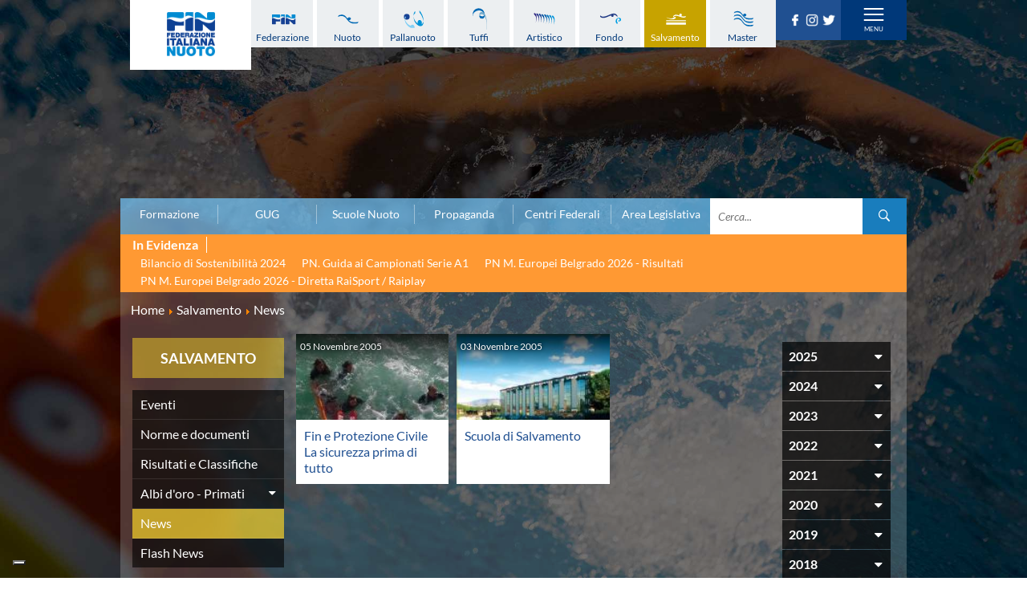

--- FILE ---
content_type: text/html; charset=utf-8
request_url: https://www.federnuoto.it/home/salvamento/news-salvamento.html?year=2005&month=11
body_size: 12923
content:


<!DOCTYPE html>
<html>

<head><script type="text/javascript">
var _iub = _iub || [];
_iub.csConfiguration = {"askConsentAtCookiePolicyUpdate":true,"cookiePolicyInOtherWindow":true,"floatingPreferencesButtonDisplay":"bottom-left","logLevel":"error","perPurposeConsent":true,"reloadOnConsent":true,"siteId":3388005,"cookiePolicyId":50053366,"lang":"it","cookiePolicyUrl":"https://www.federnuoto.it/home/cookie-policy.html","banner":{"acceptButtonCaptionColor":"#FFFFFF","acceptButtonColor":"#0073CE","acceptButtonDisplay":true,"backgroundColor":"#FFFFFF","closeButtonRejects":true,"customizeButtonCaptionColor":"#4D4D4D","customizeButtonColor":"#DADADA","customizeButtonDisplay":true,"explicitWithdrawal":true,"listPurposes":true,"position":"float-top-center","prependOnBody":true,"rejectButtonDisplay":true,"showPurposesToggles":true,"showTitle":false,"textColor":"#000000"}};
</script>
<script type="text/javascript" src="https://cs.iubenda.com/autoblocking/3388005.js" charset="UTF-8"></script>
<script type="text/javascript" src="//cdn.iubenda.com/cs/iubenda_cs.js" charset="UTF-8" async></script>

    <base href="https://www.federnuoto.it/home/salvamento/news-salvamento.html" />
	<meta http-equiv="content-type" content="text/html; charset=utf-8" />
	<meta name="keywords" content="Federazione Italiana Nuoto, FIN, news, salvamento" />
	<meta name="description" content="News della categoria salvamento della Federazione Italiana Nuoto" />
	<title>Federazione Italiana Nuoto - News salvamento</title>
	<link href="/home/salvamento/news-salvamento.feed?year=2005&amp;month=11&amp;type=rss" rel="alternate" type="application/rss+xml" title="RSS 2.0" />
	<link href="/home/salvamento/news-salvamento.feed?year=2005&amp;month=11&amp;type=atom" rel="alternate" type="application/atom+xml" title="Atom 1.0" />
	<link href="/templates/ifrit/favicon.ico" rel="shortcut icon" type="image/vnd.microsoft.icon" />

    <meta id="viewport" name="viewport" content="width=device-width, initial-scale=1, maximum-scale=1" />
    <link rel="shortcut icon" type="image/x-icon" href="/templates/ifrit/favicon.ico" />
    <!-- iPhone standard bookmark icon (57x57px) home screen -->
    <link rel="apple-touch-icon" href="/templates/ifrit/icon.png" />
    <!-- iPhone Retina display icon (114x114px) home screen -->
    <link rel="apple-touch-icon" href="/templates/ifrit/icon@2x.png" sizes="114x114" />
    <!-- Google Fonts -->
            <link href='https://www.federnuoto.it/templates/ifrit/fonts/fonts.css' rel='stylesheet' type='text/css'>
        <!-- template css -->
    <link rel="stylesheet" href="/templates/ifrit/stylesheets/app.css" type="text/css" />

    <!-- template js -->
    <!--[if lte IE 9]>
        <script type="text/javascript" src="/templates/ifrit/js/vendor/html5shiv.js"></script>
        <script type="text/javascript" src="/templates/ifrit/js/vendor/nwmatcher.js"></script>    
        <script type="text/javascript" src="/templates/ifrit/js/vendor/selectivizr.js"></script>
        <![endif]-->

            <script data-cookieconsent="ignore" type="text/javascript" src="/templates/ifrit/js/app.js"></script>
    
            <script type="text/javascript" src="/templates/ifrit/js/vendor/jquery-ui.js"></script>
    
            <script type="text/javascript" src="/templates/ifrit/svi/jquery.inputmask.bundle.js"></script>
        <script type="text/javascript" src="/templates/ifrit/svi/svi.js"></script>
        <script type="text/javascript" src="/templates/ifrit/svi/settebello.js"></script>
    
            <script type="text/javascript" src="/templates/ifrit/svi/impianti.js"></script>
    

            <!-- Google Maps API -->
        <script src="https://maps.googleapis.com/maps/api/js?key=AIzaSyAV_5FyDdfaM3E3YMD0_AGkzgIU0NNjI7A&libraries=places,marker&callback=initMap"></script>
    
    
    
    
    <!-- Test per Menu -->
    <script type="text/javascript" src="/templates/ifrit/svi/override.js"></script>
<!-- Matomo -->
<script>
  var _paq = window._paq = window._paq || [];
  /* tracker methods like "setCustomDimension" should be called before "trackPageView" */
  _paq.push(['trackPageView']);
  _paq.push(['enableLinkTracking']);
  (function() {
    var u="https://matomoweb.coninet.it/";
    _paq.push(['setTrackerUrl', u+'matomo.php']);
    _paq.push(['setSiteId', '100']);
    var d=document, g=d.createElement('script'), s=d.getElementsByTagName('script')[0];
    g.async=true; g.src=u+'matomo.js'; s.parentNode.insertBefore(g,s);
  })();
</script>
<!-- End Matomo Code --></head>


<body fixed-mode="0" class=" it-it  home salvamento news-                                 no-preload random_1">
    
    <!-- Div for "Force Desktop" -->
    <div id="viewportButton" class="viewportButton" style="display:none;">
        <input type="button" id="btnViewport" name="btnViewport" value="-" />
    </div>
    <!-- Site Wrapper -->
    <div id="site-wrapper">
        

        

        

                    <!-- Toolbar -->
                        <div id="toolbar-wrapper" >
                <section id="toolbar" data-bbq-width="wrapped">
                                                                                <div class="module-menudisci">
            
                                            
<div data-com="mixedmenu" data-mixedmenu-smartphone="hidden" data-mixedmenu-leaveopen="0" data-mixedmenu-firstlevel="0" data-mixedmenu-tablet="dropDownClickFlat" data-mixedmenu-desktop="dropDownClickFlat" data-mixedmenu-id="menu-181" >

    <ul class="mixedmenu" data-mixedmenu="root"
            >
    <li class="item-908"><a class="federazione" href="/home/federazione.html" >Federazione</a></li><li class="item-909"><a class="nuoto" href="/home/nuoto.html" >Nuoto</a></li><li class="item-910"><a class="pallanuoto" href="/home/pallanuoto.html" >Pallanuoto</a></li><li class="item-911"><a class="tuffi" href="/home/tuffi.html" >Tuffi</a></li><li class="item-912"><a class="sincro" href="/home/sincro.html" >Artistico</a></li><li class="item-913"><a class="fondo" href="/home/fondo.html" >Fondo</a></li><li class="item-914 alias-parent-active"><a class="salvamento" href="/home/salvamento.html" >Salvamento</a></li><li class="item-915"><a class="master" href="/home/master.html" >Master</a></li>    </ul>

    </div>
            
                        
		</div>
	
                                                            <div class="module-panino_disci">
            
                                            
<div id="menu-181" class="hamburger" data-com="hamburger" data-hamburger="smartphone" data-hamburger-type="text">
            <span>Discipline</span>
     
    
        
</div>            
                        
		</div>
	
                                                            <div class="module-logo">
            
                                            <div data-com="immagine" 
    data-com-animations-enable="0" 
    data-com-animations-top-percent="10" 
    data-com-animations-repeate="0">
                    <a href="/"  title="FIN">
                            <picture>
                <source media="(min-width: 1200px)" srcset="/images/logo_fin_verticale.png">
                <source media="(min-width: 640px)" srcset="/images/logo_fin_verticale.png">
                <source media="(min-width: 0px)" srcset="/images/logo_fin_verticale.png">
                <img src="/images/logo_fin_verticale.png" alt="FIN">
            </picture>
                        </a>
    </div>            
                        
		</div>
	
                                                            <div class="module-carica_soc">
            
                                            

<div class="custom-carica_soc"  >
	<p>		<div class="moduletable-social">
						
<div data-com="social">
    <a class="facebook" target="_blank" href="https://it-it.facebook.com/Federnuoto" title="facebook"><img src="/images/facebook.png" alt="facebook" /></a><a class="instagram" target="_blank" href="https://www.instagram.com/federnuoto/" title="instagram"><img src="/images/instagram.png" alt="instagram" /></a><a class="twitter" target="_blank" href="https://twitter.com/finofficial_" title="twitter"><img src="/images/twitter.png" alt="twitter" /></a></div>		</div>
	</p></div>
            
                        
		</div>
	
                                                            <div class="module-panino_mob_light">
            
                                            
<div id="menu-187" class="hamburger" data-com="hamburger" data-hamburger="desktop" data-hamburger-type="icon-x">
     
    
            <span class="line1"></span>
        <span class="line2"></span>
        <span class="line3"></span>
        
</div>            
                        
		</div>
	
                                                            </section>
            </div>
        

                    <!-- NO: -->
                            <!-- Header -->
                                <div id="header-wrapper">
                    <header id="header" data-bbq-width="wrapped">
                                                                                            <div class="module-menu_mob_light">
            
                                            
<div data-com="mixedmenu" data-mixedmenu-smartphone="lightboxAccordion" data-mixedmenu-leaveopen="0" data-mixedmenu-firstlevel="1" data-mixedmenu-tablet="lightboxD" data-mixedmenu-desktop="lightboxD" data-mixedmenu-id="menu-187" >

    <ul class="mixedmenu" data-mixedmenu="root"
            >
    <li class="item-483 deeper parent"><span class="separator_link"><a class="federazione" href="/home/federazione.html" >Federazione</a></span><ul class="nav-child unstyled small"><li class="item-2012"><a href="/home/federazione/xliii-assemblea-ordinaria-elettiva.html" >XLIII Assemblea Ordinaria Elettiva</a></li><li class="item-2124 deeper parent"><span class="separator_link"><a href="/home/federazione/singapore-2025.html" >Singapore 2025</a></span><ul class="nav-child unstyled small"><li class="item-2125"><a href="/home/federazione/singapore-2025/singapore-2025-la-squadra-italiana.html" >La squadra italiana</a></li><li class="item-2126"><a href="/home/federazione/singapore-2025/singapore-2025-azzurri-in-gara.html" >Azzurri in gara</a></li><li class="item-2127"><a href="/home/federazione/singapore-2025/singapore-2025-startlists-e-risultati.html" >Startlists e Risultati</a></li><li class="item-2128"><a href="/home/federazione/singapore-2025/singapore-2025-medagliere.html" >Medagliere</a></li><li class="item-2129"><a href="/home/federazione/singapore-2025/singapore-2025-medagliere-nuoto-per-gara.html" >Medaglie del nuoto per gara</a></li></ul></li><li class="item-616 divider deeper parent"><span class="separator">
	La Federazione</span>
<ul class="nav-child unstyled small"><li class="item-552"><a href="/home/federazione/la-federazione/chi-siamo.html" >Chi Siamo</a></li><li class="item-553 divider parent"><span class="separator">
	La Storia</span>
</li><li class="item-563 parent"><a href="/home/federazione/la-federazione/struttura.html" >Struttura</a></li></ul></li><li class="item-609"><a href="/home/federazione/norme-e-documenti-federazione.html" >Norme e documenti</a></li><li class="item-612"><a href="/home/federazione/bilanci.html" >Bilanci</a></li><li class="item-610"><a href="/home/federazione/bandi-di-gara.html" >FIN: Bandi di gara</a></li><li class="item-608"><a href="/home/federazione/convenzioni-enti.html" >FIN: Convenzioni Enti</a></li><li class="item-1945"><a href="https://www.sportesalute.eu/bandi-e-avvisi/bandi-altri-enti.html" >Sport e Salute: Bandi e Avvisi</a></li><li class="item-1675"><a href="https://www.sportesalute.eu/convenzioni.html" target="_blank" >Sport e Salute: Convenzioni per ASD/SSD</a></li><li class="item-611"><a href="/home/federazione/antidoping.html" >Antidoping</a></li><li class="item-613"><a href="/home/federazione/giustizia.html" >Giustizia</a></li><li class="item-577 divider deeper parent"><span class="separator">
	Settore Impianti</span>
<ul class="nav-child unstyled small"><li class="item-578"><a href="/home/federazione/settore-impianti/il-settore-impianti.html" >Il Settore Impianti</a></li><li class="item-579"><a href="/home/federazione/settore-impianti/la-piscina.html" >La Piscina</a></li><li class="item-580 parent"><a href="/home/federazione/settore-impianti/normative.html" >Normative</a></li><li class="item-584 divider parent"><span class="separator">
	Omologazione</span>
</li><li class="item-589 parent"><a href="/home/federazione/settore-impianti/finanziamenti.html" >Finanziamenti</a></li><li class="item-593 divider parent"><span class="separator">
	Aggiornamenti</span>
</li></ul></li><li class="item-599"><a href="/home/federazione/assicurazione.html" >Assicurazione</a></li><li class="item-939"><a href="/home/federazione/comitati-regionali.html" >Comitati Regionali</a></li><li class="item-937"><a href="/home/federazione/società-sportive.html" >Società Sportive</a></li><li class="item-1289"><a href="/home/privacy.html" >Privacy</a></li><li class="item-1275"><a href="/home/qualità.html" >Qualità</a></li><li class="item-1276"><a href="/home/sostenibilità.html" >Sostenibilità</a></li><li class="item-1434"><a href="/home/federazione/modello-organizzativo-231.html" >Modello Organizzativo 231</a></li><li class="item-2050"><a href="/home/federazione/safeguarding-rules.html" >Safeguarding Rules</a></li><li class="item-618"><a href="/home/federazione/news-la-federazione.html" >News </a></li><li class="item-619"><a href="/home/federazione/flash-news-la-federazione.html" >Flash News</a></li></ul></li><li class="item-490 deeper parent"><span class="separator_link"><a class="nuoto" href="/home/nuoto.html" >Nuoto</a></span><ul class="nav-child unstyled small"><li class="item-624"><a href="/home/nuoto/eventi-attivita-agonistica-nuoto.html" >Eventi attività agonistica</a></li><li class="item-1377 divider deeper parent"><span class="separator">
	Calendario nazionale</span>
<ul class="nav-child unstyled small"><li class="item-2150"><a href="/home/nuoto/calendario-nazionale-nuoto/calendario-nazionale-nuoto-2025-2026.html" >2025-2026</a></li><li class="item-2036"><a href="/home/nuoto/calendario-nazionale-nuoto/calendario-nazionale-nuoto-2024-2025.html" >2024-2025</a></li><li class="item-1896"><a href="/home/nuoto/calendario-nazionale-nuoto/calendario-nazionale-nuoto-2023-2024.html" >2023-2024</a></li><li class="item-1761"><a href="/home/nuoto/calendario-nazionale-nuoto/calendario-nazionale-nuoto-2022-2023.html" >2022-2023</a></li><li class="item-1680"><a href="/home/nuoto/calendario-nazionale-nuoto/calendario-nazionale-nuoto-2021-2022.html" >2021-2022</a></li><li class="item-1501"><a href="/home/nuoto/calendario-nazionale-nuoto/calendario-nazionale-nuoto-2020-2021.html" >2020-2021</a></li><li class="item-904"><a href="/home/nuoto/calendario-nazionale-nuoto/calendario-nazionale-nuoto-2019-2020.html" >2019-2020</a></li><li class="item-1378"><a href="/home/nuoto/calendario-nazionale-nuoto/calendario-nazionale-nuoto-2018-2019.html" >2018-2019</a></li></ul></li><li class="item-905"><a href="/home/nuoto/norme-e-documenti-nuoto.html" >Norme e documenti</a></li><li class="item-906"><a href="/home/nuoto/risultati-e-classifiche-nuoto.html" >Risultati e Classifiche</a></li><li class="item-621"><a href="/home/nuoto/graduatorie.html" >Graduatorie</a></li><li class="item-1549"><a href="/home/nuoto/graduatorie-stagione-2025-2026.html" >Graduatorie Stagione 2025-2026</a></li><li class="item-940"><a href="/home/nuoto/azzurri-nuoto.html" >Azzurri</a></li><li class="item-958 divider deeper parent"><span class="separator">
	Records</span>
<ul class="nav-child unstyled small"><li class="item-1095 divider parent"><span class="separator">
	Vasca 25m</span>
</li><li class="item-1096 divider parent"><span class="separator">
	Vasca 50m</span>
</li></ul></li><li class="item-622"><a href="/home/nuoto/news-nuoto.html" >News </a></li><li class="item-623"><a href="/home/nuoto/flash-news-nuoto.html" >Flash News</a></li></ul></li><li class="item-484 deeper parent"><span class="separator_link"><a class="pallanuoto" href="/home/pallanuoto.html" >Pallanuoto</a></span><ul class="nav-child unstyled small"><li class="item-1067"><a href="/home/pallanuoto/norme-e-documenti-pallanuoto.html" >Norme e documenti</a></li><li class="item-1350 divider deeper parent"><span class="separator">
	Le Nazionali</span>
<ul class="nav-child unstyled small"><li class="item-941"><a href="/home/pallanuoto/le-nazionali/il-settebello.html" >Il Settebello</a></li><li class="item-942"><a href="/home/pallanuoto/le-nazionali/il-setterosa.html" >Il Setterosa</a></li><li class="item-648 divider parent"><span class="separator">
	Partite delle Nazionali</span>
</li></ul></li><li class="item-630 divider deeper parent"><span class="separator">
	Coppa Italia</span>
<ul class="nav-child unstyled small"><li class="item-2057 divider parent"><span class="separator">
	2024-2025</span>
</li><li class="item-1947 divider parent"><span class="separator">
	2023-2024</span>
</li><li class="item-1795 divider parent"><span class="separator">
	2022-2023</span>
</li><li class="item-1667 divider parent"><span class="separator">
	2021-2022</span>
</li><li class="item-1556 divider parent"><span class="separator">
	2020-2021</span>
</li><li class="item-1397 divider parent"><span class="separator">
	2019-2020</span>
</li><li class="item-1247 divider parent"><span class="separator">
	2018-2019</span>
</li><li class="item-632 divider parent"><span class="separator">
	2017-2018</span>
</li><li class="item-633 divider parent"><span class="separator">
	2016-2017</span>
</li><li class="item-634 divider parent"><span class="separator">
	2015-2016</span>
</li><li class="item-635 divider parent"><span class="separator">
	2014-2015</span>
</li></ul></li><li class="item-636 divider deeper parent"><span class="separator">
	Campionato A1 Maschile</span>
<ul class="nav-child unstyled small"><li class="item-2146 divider parent"><span class="separator">
	2025-2026</span>
</li><li class="item-2034 divider parent"><span class="separator">
	2024-2025</span>
</li><li class="item-1894 divider parent"><span class="separator">
	2023-2024</span>
</li><li class="item-1763 divider parent"><span class="separator">
	2022-2023</span>
</li><li class="item-1638 divider parent"><span class="separator">
	2021-2022</span>
</li><li class="item-1498 divider parent"><span class="separator">
	2020-2021</span>
</li><li class="item-1368 divider parent"><span class="separator">
	2019-2020</span>
</li><li class="item-1367 divider parent"><span class="separator">
	2018-2019</span>
</li></ul></li><li class="item-637 divider deeper parent"><span class="separator">
	Campionato A1 Femminile</span>
<ul class="nav-child unstyled small"><li class="item-2148 divider parent"><span class="separator">
	2025-2026</span>
</li><li class="item-2032 divider parent"><span class="separator">
	2024-2025</span>
</li><li class="item-1892 divider parent"><span class="separator">
	2023-2024</span>
</li><li class="item-1765 divider parent"><span class="separator">
	2022-2023</span>
</li><li class="item-1641 divider parent"><span class="separator">
	2021-2022</span>
</li><li class="item-1500 divider parent"><span class="separator">
	2020-2021</span>
</li><li class="item-1371 divider parent"><span class="separator">
	2019-2020</span>
</li><li class="item-1370 divider parent"><span class="separator">
	2018-2019</span>
</li></ul></li><li class="item-638 divider deeper parent"><span class="separator">
	Campionato A2 Maschile</span>
<ul class="nav-child unstyled small"><li class="item-2155 divider parent"><span class="separator">
	2025-2026</span>
</li><li class="item-2037 divider parent"><span class="separator">
	2024-2025</span>
</li><li class="item-1900 divider parent"><span class="separator">
	2023-2024</span>
</li><li class="item-1770 divider parent"><span class="separator">
	2022-2023</span>
</li><li class="item-1646 divider parent"><span class="separator">
	2021-2022</span>
</li><li class="item-1515 divider parent"><span class="separator">
	2020-2021</span>
</li><li class="item-1380 divider parent"><span class="separator">
	2019-2020</span>
</li><li class="item-1379 divider parent"><span class="separator">
	2018-2019</span>
</li></ul></li><li class="item-1239 divider deeper parent"><span class="separator">
	Campionato A2 Femminile</span>
<ul class="nav-child unstyled small"><li class="item-2162 divider parent"><span class="separator">
	2025-2026</span>
</li><li class="item-2051 divider parent"><span class="separator">
	2024-2025</span>
</li><li class="item-1920 divider parent"><span class="separator">
	2023-2024</span>
</li><li class="item-1783 divider parent"><span class="separator">
	2022-2023</span>
</li><li class="item-1657 divider parent"><span class="separator">
	2021-2022</span>
</li><li class="item-1523 divider parent"><span class="separator">
	2020-2021</span>
</li><li class="item-1427 divider parent"><span class="separator">
	2019-2020</span>
</li><li class="item-1392 divider parent"><span class="separator">
	2018-2019</span>
</li></ul></li><li class="item-1200 divider deeper parent"><span class="separator">
	Campionato B Maschile</span>
<ul class="nav-child unstyled small"><li class="item-2166 divider parent"><span class="separator">
	2025-2026</span>
</li><li class="item-2043 divider parent"><span class="separator">
	2024-2025</span>
</li><li class="item-1904 divider parent"><span class="separator">
	2023-2024</span>
</li><li class="item-1775 divider parent"><span class="separator">
	2022-2023</span>
</li><li class="item-1651 divider parent"><span class="separator">
	2021-2022</span>
</li><li class="item-1530 divider parent"><span class="separator">
	2020-2021</span>
</li><li class="item-1422 divider parent"><span class="separator">
	2019-2020</span>
</li><li class="item-1393 divider parent"><span class="separator">
	2018-2019</span>
</li></ul></li><li class="item-639 divider deeper parent"><span class="separator">
	Storico Campionati 2003-2017</span>
<ul class="nav-child unstyled small"><li class="item-1198"><a href="/home/pallanuoto/storico-campionati/campionati-2017-2018.html" >Campionati 2017/2018</a></li><li class="item-1049"><a href="/home/pallanuoto/storico-campionati/campionati-2016-2017.html" >Campionati 2016/2017</a></li><li class="item-1048"><a href="/home/pallanuoto/storico-campionati/campionati-2015-2016.html" >Campionati 2015/2016</a></li><li class="item-1047"><a href="/home/pallanuoto/storico-campionati/campionati-2014-2015.html" >Campionati 2014/2015</a></li><li class="item-1046"><a href="/home/pallanuoto/storico-campionati/campionati-2013-2014.html" >Campionati 2013/2014</a></li><li class="item-1021"><a href="/home/pallanuoto/storico-campionati/campionati-2012-2013.html" >Campionati 2012/2013</a></li><li class="item-998"><a href="/home/pallanuoto/storico-campionati/campionati-2011-2012.html" >Campionati 2011/2012</a></li><li class="item-999"><a href="/home/pallanuoto/storico-campionati/campionati-2010-2011.html" >Campionati 2010/2011</a></li><li class="item-1001"><a href="/home/pallanuoto/storico-campionati/campionati-2009-2010.html" >Campionati 2009/2010</a></li><li class="item-1002"><a href="/home/pallanuoto/storico-campionati/campionati-2008-2009.html" >Campionati 2008/2009</a></li><li class="item-1003"><a href="/home/pallanuoto/storico-campionati/campionati-2007-2008.html" >Campionati 2007/2008</a></li><li class="item-1004"><a href="/home/pallanuoto/storico-campionati/campionati-2006-2007.html" >Campionati 2006/2007</a></li><li class="item-1005"><a href="/home/pallanuoto/storico-campionati/campionati-2005-2006.html" >Campionati 2005/2006</a></li><li class="item-1006"><a href="/home/pallanuoto/storico-campionati/campionati-2004-2005.html" >Campionati 2004/2005</a></li><li class="item-1007"><a href="/home/pallanuoto/storico-campionati/campionati-2003-2004.html" >Campionati 2003/2004</a></li></ul></li><li class="item-641 divider deeper parent"><span class="separator">
	Finali Giovanili</span>
<ul class="nav-child unstyled small"><li class="item-2117"><a href="/home/pallanuoto/finali-giovanili-s/2024-2025.html" >2024-2025</a></li><li class="item-2013"><a href="/home/pallanuoto/finali-giovanili-s/2023-2024.html" >2023-2024</a></li><li class="item-1858"><a href="/home/pallanuoto/finali-giovanili-s/2022-2023.html" >2022-2023</a></li><li class="item-1711"><a href="/home/pallanuoto/finali-giovanili-s/2021-2022.html" >2021-2022</a></li><li class="item-1632"><a href="/home/pallanuoto/finali-giovanili-s/2020-2021.html" >2020-2021</a></li><li class="item-1328"><a href="/home/pallanuoto/finali-giovanili-s/2018-2019.html" >2018-2019</a></li><li class="item-642"><a href="/home/pallanuoto/finali-giovanili-s/2017-2018.html" >2017-2018</a></li><li class="item-643"><a href="/home/pallanuoto/finali-giovanili-s/2016-2017.html" >2016-2017</a></li><li class="item-644"><a href="/home/pallanuoto/finali-giovanili-s/2015-2016.html" >2015-2016</a></li><li class="item-645"><a href="/home/pallanuoto/finali-giovanili-s/2014-2015.html" >2014-2015</a></li><li class="item-646"><a href="/home/pallanuoto/finali-giovanili-s/2013-2014.html" >2013-2014</a></li></ul></li><li class="item-1288 divider deeper parent"><span class="separator">
	Trofei delle Regioni</span>
<ul class="nav-child unstyled small"><li class="item-2161"><a href="/home/pallanuoto/trofei-delle-regioni/2025-2026.html" >2025-2026</a></li><li class="item-2049"><a href="/home/pallanuoto/trofei-delle-regioni/2024-2025.html" >2024-2025</a></li><li class="item-1919"><a href="/home/pallanuoto/trofei-delle-regioni/2023-2024.html" >2023-2024</a></li><li class="item-1782"><a href="/home/pallanuoto/trofei-delle-regioni/2022-2023.html" >2022-2023</a></li><li class="item-1781"><a href="/home/pallanuoto/trofei-delle-regioni/2018-2019.html" >2018-2019</a></li></ul></li><li class="item-647"><a href="/home/pallanuoto/risultati-comen.html" >CoMeN Cup</a></li><li class="item-627"><a href="/home/pallanuoto/news-pallanuoto.html" >News </a></li><li class="item-628"><a href="/home/pallanuoto/flash-news-pallanuoto.html" >Flash News</a></li><li class="item-1436"><a href="https://www.youtube.com/@FINWaterpolochannel" target="_blank" >Waterpolo Channel</a></li></ul></li><li class="item-485 deeper parent"><span class="separator_link"><a class="tuffi" href="/home/tuffi.html" >Tuffi</a></span><ul class="nav-child unstyled small"><li class="item-828"><a href="/home/tuffi/eventi-tuffi.html" >Eventi</a></li><li class="item-829"><a href="/home/tuffi/norme-e-documenti-tuffi.html" >Norme e documenti</a></li><li class="item-825"><a href="/home/tuffi/risultati-e-classifiche-tuffi.html" >Risultati e Classifiche</a></li><li class="item-943"><a href="/home/tuffi/azzurri-tuffi.html" >Azzurri</a></li><li class="item-826"><a href="/home/tuffi/news-tuffi.html" >News </a></li><li class="item-827"><a href="/home/tuffi/flash-news-tuffi.html" >Flash News</a></li></ul></li><li class="item-486 deeper parent"><span class="separator_link"><a class="sincro" href="/home/sincro.html" >Artistico</a></span><ul class="nav-child unstyled small"><li class="item-832"><a href="/home/sincro/eventi-sincro.html" >Eventi</a></li><li class="item-833"><a href="/home/sincro/norme-e-documenti-sincro.html" >Norme e documenti</a></li><li class="item-831"><a href="/home/sincro/risultati-e-classifiche-sincro.html" >Risultati e Classifiche</a></li><li class="item-944"><a href="/home/sincro/azzurri-sincro.html" >Azzurri</a></li><li class="item-834"><a href="/home/sincro/news-sincro.html" >News </a></li><li class="item-835"><a href="/home/sincro/flash-news-sincro.html" >Flash News</a></li></ul></li><li class="item-487 deeper parent"><span class="separator_link"><a class="fondo" href="/home/fondo.html" >Fondo</a></span><ul class="nav-child unstyled small"><li class="item-837"><a href="/home/fondo/eventi-fondo.html" >Eventi</a></li><li class="item-1296"><a href="/home/fondo/grand-prix-fondo.html" >Grand Prix</a></li><li class="item-838"><a href="/home/fondo/norme-e-documentio-fondo.html" >Norme e documenti</a></li><li class="item-836"><a href="/home/fondo/risultati-e-classifiche-fondo.html" >Risultati e Classifiche</a></li><li class="item-952"><a href="/home/fondo/primati.html" >Primati</a></li><li class="item-946"><a href="/home/fondo/azzurri-fondo.html" >Azzurri</a></li><li class="item-839"><a href="/home/fondo/news-fondo.html" >News </a></li><li class="item-840"><a href="/home/fondo/flash-news-fondo.html" >Flash News</a></li></ul></li><li class="item-488 active deeper parent"><span class="separator_link"><a class="salvamento" href="/home/salvamento.html" >Salvamento</a></span><ul class="nav-child unstyled small"><li class="item-527"><a href="/home/salvamento/eventi-salvamento.html" >Eventi</a></li><li class="item-842"><a href="/home/salvamento/norme-e-documenti-salvamento.html" >Norme e documenti</a></li><li class="item-845"><a href="/home/salvamento/risultati-e-classifiche-salvamento.html" >Risultati e Classifiche</a></li><li class="item-846 divider deeper parent"><span class="separator">
	Albi d'oro - Primati</span>
<ul class="nav-child unstyled small"><li class="item-1446"><a href="https://records.dlrg.de/" target="_blank" >Primati internazionali</a></li><li class="item-1447"><a href="/home/salvamento/albi-d-oro-primati/salvamento-primati-maschili-assoluti-in-vasca-lunga.html" >Primati Maschili Assoluti in vasca lunga</a></li><li class="item-1448"><a href="/home/salvamento/albi-d-oro-primati/salvamento-primati-femminili-assoluti-in-vasca-lunga.html" >Primati Femminili Assoluti in vasca lunga</a></li><li class="item-1774"><a href="/home/salvamento/albi-d-oro-primati/primati-youth-in-vasca-lunga.html" >Primati Youth in vasca lunga</a></li><li class="item-1449"><a href="/home/salvamento/albi-d-oro-primati/salvamento-primati-maschili-cadetti-in-vasca-lunga.html" >Primati Maschili Cadetti in vasca lunga</a></li><li class="item-1450"><a href="/home/salvamento/albi-d-oro-primati/salvamento-primati-femminili-cadette-in-vasca-lunga.html" >Primati Femminili Cadette in vasca lunga</a></li><li class="item-1451"><a href="/home/salvamento/albi-d-oro-primati/salvamento-primati-maschili-juniores-in-vasca-lunga.html" >Primati Maschili Juniores in vasca lunga</a></li><li class="item-1452"><a href="/home/salvamento/albi-d-oro-primati/salvamento-primati-femminili-juniores-in-vasca-lunga.html" >Primati Femminili Juniores in vasca lunga</a></li><li class="item-1453"><a href="/home/salvamento/albi-d-oro-primati/salvamento-primati-maschili-ragazzi-in-vasca-lunga.html" >Primati Maschili Ragazzi in vasca lunga</a></li><li class="item-1454"><a href="/home/salvamento/albi-d-oro-primati/salvamento-primati-femminili-ragazze-in-vasca-lunga.html" >Primati Femminili Ragazze in vasca lunga</a></li><li class="item-1455"><a href="/home/salvamento/albi-d-oro-primati/salvamento-primati-maschili-esordienti-a-in-vasca-lunga.html" >Primati Maschili Esordienti A in vasca lunga</a></li><li class="item-1456"><a href="/home/salvamento/albi-d-oro-primati/salvamento-primati-femminili-esordienti-a-in-vasca-lunga.html" >Primati Femminili Esordienti A in vasca lunga</a></li><li class="item-1457"><a href="https://www.federnuoto.it/home/salvamento/albi-d-oro-primati/2955-primati-italiani-masters" >Primati italiani masters</a></li></ul></li><li class="item-843 current active"><a href="/home/salvamento/news-salvamento.html" >News </a></li><li class="item-844"><a href="/home/salvamento/flash-news-salvamento.html" >Flash News</a></li></ul></li><li class="item-489 deeper parent"><span class="separator_link"><a class="master" href="/home/master.html" >Master</a></span><ul class="nav-child unstyled small"><li class="item-1073"><a href="/home/master/eventi-master.html" >Campionati Italiani</a></li><li class="item-848 divider deeper parent"><span class="separator">
	Circuito Supermaster</span>
<ul class="nav-child unstyled small"><li class="item-1144"><a href="/home/master/circuito-supermaster/eventi-circuito-supermaster.html" >Eventi</a></li><li class="item-1145"><a href="/home/master/circuito-supermaster/riepilogo-eventi.html" >Riepilogo Eventi</a></li><li class="item-1282 divider parent"><span class="separator">
	Archivio 2012-2025</span>
</li></ul></li><li class="item-1297"><a href="/home/master/calendario-nazionale-fondo-master.html" >Calendario Nazionale Fondo</a></li><li class="item-849"><a href="/home/master/norme-e-documenti-master.html" >Norme e documenti</a></li><li class="item-850"><a href="/home/master/risultati-e-classifiche-master.html" >Risultati e Classifiche</a></li><li class="item-1065"><a href="/home/master/primati.html" >Primati</a></li><li class="item-969"><a href="/home/master/graduatorie.html" >Graduatorie</a></li><li class="item-851"><a href="/home/master/approfondimenti.html" >Analisi e Approfondimenti</a></li><li class="item-852"><a href="/home/master/news-master.html" >News </a></li><li class="item-853"><a href="/home/master/flash-news-master.html" >Flash News</a></li></ul></li><li class="item-363 deeper parent"><span class="separator_link"><a href="/home/formazione.html" >Formazione</a></span><ul class="nav-child unstyled small"><li class="item-365 deeper parent"><span class="separator_link"><a href="/home/formazione/sit.html" >SIT</a></span><ul class="nav-child unstyled small"><li class="item-857"><a href="/home/formazione/sit/struttura.html" >Struttura</a></li><li class="item-858"><a href="/home/formazione/sit/offerta-formativa.html" >Offerta formativa</a></li><li class="item-865 divider parent"><span class="separator">
	Corsi, eventi e convegni</span>
</li><li class="item-625"><a href="/home/formazione/sit/norme-e-documenti.html" >Norme e documenti</a></li><li class="item-866 divider parent"><span class="separator">
	Sessioni</span>
</li><li class="item-869"><a href="/home/formazione/sit/la-tecnica-del-nuoto.html" >La Tecnica del Nuoto</a></li><li class="item-1986"><a href="/coordinatori-sit-quadriennio-2025-2028.html" >Coordinatori SIT</a></li><li class="item-1989"><a href="/docenti-nazionali-sit.html" >Docenti Nazionali SIT</a></li><li class="item-2130"><a href="/home/formazione/sit/docenti-regionali-sit.html" >Docenti Regionali SIT</a></li><li class="item-949"><a href="/home/formazione/sit/tecnici-sit.html" >Tecnici SIT</a></li></ul></li><li class="item-364 deeper parent"><span class="separator_link"><a href="/home/formazione/sezione-salvamento.html" >Sezione Salvamento</a></span><ul class="nav-child unstyled small"><li class="item-2069"><a href="/home/formazione/sezione-salvamento/diventare-bagnino.html" >Diventa Assistente Bagnanti</a></li><li class="item-871 divider parent"><span class="separator">
	Offerta formativa</span>
</li><li class="item-1702"><a href="/home/formazione/sezione-salvamento/sez-salv-eventi-corsi-nazionali.html" >Eventi e corsi nazionali</a></li><li class="item-888"><a href="/home/formazione/sezione-salvamento/corsi,-eventi-e-convegni-salvamento.html" >Corsi regionali</a></li><li class="item-889"><a href="/home/formazione/sezione-salvamento/norme-e-documenti-salvamento.html" >Norme e documenti </a></li><li class="item-950"><a href="/home/formazione/sezione-salvamento/coordinatori-salvamento.html" >Coordinatori Salvamento</a></li><li class="item-948"><a href="/home/formazione/sezione-salvamento/albo-assistenti-bagnanti-salvamento.html" >Albo Assistenti Bagnanti</a></li></ul></li></ul></li><li class="item-472 deeper parent"><span class="separator_link"><a href="/home/gug.html" >GUG</a></span><ul class="nav-child unstyled small"><li class="item-474"><a href="/home/gug/composizione.html" >Composizione</a></li><li class="item-475"><a href="/home/gug/norme-e-documenti-gug.html" >Norme e documenti</a></li><li class="item-476"><a href="/home/gug/formazione-gug.html" >Formazione</a></li><li class="item-478"><a href="/home/gug/sedi-regionali-e-provinciali.html" >Sedi Regionali e Provinciali</a></li><li class="item-607"><a href="/home/gug/designazioni-arbitrali.html" >Designazioni Arbitrali </a></li></ul></li><li class="item-480 deeper parent"><span class="separator_link"><a href="/home/scuole-nuoto.html" >Scuole Nuoto</a></span><ul class="nav-child unstyled small"><li class="item-1897"><a href="/home/scuole-nuoto.html" >Ricerca Scuole Nuoto </a></li><li class="item-1898"><a href="/home/scuole-nuoto/manuale-snf.html" >Manuale SNF</a></li><li class="item-1899"><a href="/home/scuole-nuoto/diventa-snf.html" >Diventa SNF</a></li></ul></li><li class="item-481 deeper parent"><span class="separator_link"><a href="/home/propaganda.html" >Propaganda</a></span><ul class="nav-child unstyled small"><li class="item-1128"><a href="/home/propaganda/norme-e-documenti-propaganda.html" >Norme e documenti</a></li><li class="item-1129"><a href="/home/propaganda/risultati-propaganda.html" >Risultati</a></li><li class="item-1130"><a href="/home/propaganda/eventi-propaganda.html" >Eventi </a></li></ul></li><li class="item-482 deeper parent"><span class="separator_link"><a href="/home/centri-federali.html" >Centri Federali</a></span><ul class="nav-child unstyled small"><li class="item-542"><a href="/home/centri-federali/c-f-complesso-natatorio-foro-italico.html" >C. F. Complesso natatorio Foro Italico</a></li><li class="item-543"><a href="/home/centri-federali/c-f-polo-natatorio-ostia.html" >C. F. Polo Acquatico Frecciarossa Ostia</a></li><li class="item-545"><a href="/home/centri-federali/c-f-unipol-blustadium-pietralata.html" >C. F. Unipol BluStadium Pietralata</a></li><li class="item-2041"><a href="/home/centri-federali/c-f-valco-san-paolo.html" >C. F. Polo Acquatico Enel - Valco San Paolo</a></li><li class="item-544"><a href="/home/centri-federali/c-f-acerra-carlo-pedersoli.html" >C. F. Acerra &quot;Carlo Pedersoli&quot;</a></li><li class="item-2068"><a href="/home/centri-federali/c-f-livorno.html" >C. F. Livorno</a></li><li class="item-2154"><a href="/home/centri-federali/c-f-milano.html" >C. F. Milano</a></li><li class="item-1924"><a href="/home/centri-federali/c-f-napoli-felice-scandone.html" >C. F. Napoli &quot;Felice Scandone&quot;</a></li><li class="item-1961"><a href="/home/centri-federali/c-f-palazzo-del-nuoto-torino.html" >C.F. Palazzo del Nuoto Torino</a></li><li class="item-546"><a href="/home/centri-federali/c-f-trieste-bruno-bianchi.html" >C. F. Trieste &quot;Bruno Bianchi&quot;</a></li><li class="item-547"><a href="/home/centri-federali/c-f-verona-alberto-castagnetti.html" >C. F. Verona &quot;Alberto Castagnetti&quot;</a></li><li class="item-1542"><a href="/home/centri-federali/c-f-viterbo.html" >C. F. Viterbo</a></li></ul></li><li class="item-550"><a href="/home/area-legislativa.html" >Area Legislativa</a></li><li class="item-600"><a href="/home/protezione-civile.html" >Protezione Civile</a></li><li class="item-605"><a href="/home/qualità.html" >Qualità</a></li><li class="item-606"><a href="/home/sostenibilità.html" >Sostenibilità</a></li><li class="item-1062"><a href="/home/privacy.html" >Privacy</a></li><li class="item-1092"><a href="/home/cookie-policy.html" >Cookie Policy</a></li><li class="item-1066"><a href="/home/archivio-news.html" >Archivio News</a></li><li class="item-1063"><a href="/home/flash-news.html" >Flash News</a></li><li class="item-1059"><a href="/home/galleria-fotografica.html" >Galleria fotografica</a></li><li class="item-1060"><a href="/home/videogallery.html" >Videogallery</a></li><li class="item-602"><a href="/home/intranet.html" >Intranet</a></li><li class="item-1278"><a href="https://mail.federnuoto.it" target="_blank" >Webmail </a></li><li class="item-601"><a href="/home/contatti.html" >Contatti</a></li><li class="item-1058"><a href="/home/mappa-del-sito.html" >Mappa del sito</a></li>    </ul>

                        <div class="modules-container">
                <div class="menu-modules">
                            <div class="module-contenitore_lp">
            
                                            

<div class="custom-contenitore_lp"  >
	<!--p>		<div class="moduletable-alias_mainmenu">
						<ul class="nav menu mod-list">
<li class="item-919 deeper parent"><a href="/home/formazione.html" >Formazione</a><ul class="nav-child unstyled small"><li class="item-922"><a href="/home/formazione/sit.html" >SIT</a></li><li class="item-923"><a href="/home/formazione/sezione-salvamento.html" >Sezione Salvamento	</a></li></ul></li><li class="item-921 deeper parent"><a href="/home/gug.html" >GUG</a><ul class="nav-child unstyled small"><li class="item-924"><a href="/?Itemid=473" >Presentazione</a></li><li class="item-925"><a href="/home/gug/norme-e-documenti-gug.html" >Regolamento</a></li><li class="item-930"><a href="/home/gug/composizione.html" >Composizione</a></li><li class="item-926"><a href="/home/gug/designazioni-arbitrali.html" >Designazioni Arbitrali</a></li><li class="item-927"><a href="/?Itemid=626" >Risultati e Classifiche</a></li><li class="item-928"><a href="/home/gug/formazione-gug.html" >Corso Aspiranti Giudici</a></li><li class="item-929"><a href="/home/gug/sedi-regionali-e-provinciali.html" >Sedi Regionali e Provinciali</a></li></ul></li><li class="item-916"><a href="/home/scuole-nuoto.html" >Scuole Nuoto</a></li><li class="item-917"><a href="/home/propaganda.html" >Propaganda	</a></li><li class="item-920 deeper parent"><a href="/home/centri-federali.html" >Centri Federali</a><ul class="nav-child unstyled small"><li class="item-931"><a href="/home/centri-federali/c-f-complesso-natatorio-foro-italico.html" >C. F. Complesso natatorio Foro Italico</a></li><li class="item-932"><a href="/home/centri-federali/c-f-acerra-carlo-pedersoli.html" >C. F. Frosinone</a></li><li class="item-933"><a href="/home/centri-federali/c-f-polo-natatorio-ostia.html" >C. F. Polo natatorio Ostia </a></li><li class="item-934"><a href="/home/centri-federali/c-f-unipol-blustadium-pietralata.html" >C. F. Unipol BluStadium Pietralata</a></li><li class="item-935"><a href="/home/centri-federali/c-f-trieste-bruno-bianchi.html" >C. F. Trieste &quot;Bruno Bianchi </a></li><li class="item-936"><a href="/home/centri-federali/c-f-verona-alberto-castagnetti.html" >C. F. Verona &quot;Alberto Castagnetti&quot;</a></li></ul></li><li class="item-918"><a href="/home/area-legislativa.html" >Area Legislativa	</a></li></ul>
		</div>
	</p--> <!--p>		<div class="moduletable-menu_footer">
						<ul class="nav menu mod-list">
<li class="item-366 active"><a href="/home/mappa-del-sito.html" >Mappa del sito</a></li><li class="item-1090"><a href="/home/archivio-news.html" >Archivio news</a></li><li class="item-1071"><a href="/home/protezione-civile.html" >Protezione Civile </a></li><li class="item-1070"><a href="/home/sostenibilità.html" >Sostenibilità </a></li><li class="item-1069"><a href="/home/qualità.html" >Qualità </a></li><li class="item-367"><a href="/home/contatti.html" >Contatti</a></li><li class="item-374"><a href="/home/galleria-fotografica.html" >Galleria fotografica</a></li><li class="item-603"><a href="https://mail.federnuoto.it" target="_blank" rel="noopener noreferrer">Webmail</a></li><li class="item-1068"><a href="/home/intranet.html" >Intranet </a></li><li class="item-604"><a href="/home/privacy.html" >Privacy</a></li><li class="item-1094"><a href="/feed-rss-fin.feed?type=rss" target="_blank" rel="noopener noreferrer">Feed rss</a></li><li class="item-1403"><a href="/federazione-trasparente.html" >Federazione Trasparente</a></li><li class="item-2070"><a href="https://federnuoto.segnalazioni.net/" target="_blank" rel="noopener noreferrer">Whistleblowing</a></li><li class="item-2055"><a href="#" title="Preferenze sui cookies" class="iubenda-cs-preferences-link">Rivedi le tue scelte sui cookies</a></li></ul>
		</div>
	</p-->
<p>		<div class="moduletable-social">
						
<div data-com="social">
    <a class="facebook" target="_blank" href="https://it-it.facebook.com/Federnuoto" title="facebook"><img src="/images/facebook.png" alt="facebook" /></a><a class="instagram" target="_blank" href="https://www.instagram.com/federnuoto/" title="instagram"><img src="/images/instagram.png" alt="instagram" /></a><a class="twitter" target="_blank" href="https://twitter.com/finofficial_" title="twitter"><img src="/images/twitter.png" alt="twitter" /></a></div>		</div>
	</p>
<p>		<div class="moduletable-cerca_nav">
						
<div class="finder-cerca_nav">
	<form id="mod-finder-searchform238" action="/cerca.html" method="get" class="form-search" role="search">
		<input type="text" name="q" id="mod-finder-searchword238" class="search-query input-medium" size="25" value="" placeholder="Cerca..."/><label for="mod-finder-searchword238" class="element-invisible finder-cerca_nav"></label><button class="btn btn-primary hasTooltip -cerca_nav finder-cerca_nav" type="submit" title="Vai"><span class="icon-search icon-white"></span></button>
							</form>
</div>
		</div>
	</p></div>
            
                        
		</div>
	                </div>
            </div>
            </div>
            
                        
		</div>
	
                                                                    <div class="module-spazio-testata">
            
                                            

<div class="custom-spazio-testata"  >
	</div>
            
                        
		</div>
	
                                                                    <div class="module-panino_no">
            
                                            
<div id="menu-152" class="hamburger" data-com="hamburger" data-hamburger="smartphone" data-hamburger-type="icon-x">
     
    
            <span class="line1"></span>
        <span class="line2"></span>
        <span class="line3"></span>
        
</div>            
                        
		</div>
	
                                                                        </header>
                </div>
            
                            <!-- Nav -->
                                <div id="nav-wrapper">
                    <nav id="nav" data-bbq-width="wrapped">
                                                                                            <div class="module-mainmenu">
            
                                            
<div data-com="mixedmenu" data-mixedmenu-smartphone="hidden" data-mixedmenu-leaveopen="1" data-mixedmenu-firstlevel="0" data-mixedmenu-tablet="dropDownClickFlat" data-mixedmenu-desktop="dropDownClickFlat" data-mixedmenu-id="menu-152" >

    <ul class="mixedmenu" data-mixedmenu="root"
            >
    <li class="item-919 parent"><a href="/home/formazione.html" >Formazione</a></li><li class="item-921 parent"><a href="/home/gug.html" >GUG</a></li><li class="item-916"><a href="/home/scuole-nuoto.html" >Scuole Nuoto</a></li><li class="item-917"><a href="/home/propaganda.html" >Propaganda	</a></li><li class="item-920 parent"><a href="/home/centri-federali.html" >Centri Federali</a></li><li class="item-918"><a href="/home/area-legislativa.html" >Area Legislativa	</a></li>    </ul>

    </div>
            
                        
		</div>
	
                                                                    <div class="module-cerca_nav">
            
                                            

<div class="custom-cerca_nav"  >
	<p style="margin: 0;">		<div class="moduletable-cerca_nav">
						
<div class="finder-cerca_nav">
	<form id="mod-finder-searchform238" action="/cerca.html" method="get" class="form-search" role="search">
		<input type="text" name="q" id="mod-finder-searchword238" class="search-query input-medium" size="25" value="" placeholder="Cerca..."/><label for="mod-finder-searchword238" class="element-invisible finder-cerca_nav"></label><button class="btn btn-primary hasTooltip -cerca_nav finder-cerca_nav" type="submit" title="Vai"><span class="icon-search icon-white"></span></button>
							</form>
</div>
		</div>
	</p></div>
            
                        
		</div>
	
                                                                        </nav>
                </div>
                    
        <div id="site-content">

                            <!-- Breadcrumb -->
                                <div id="breadcrumb-wrapper">
                    <section id="breadcrumb" data-bbq-width="wrapped">
                                                                                            <div class="module-panino_acc_interno evidenza">
            
                                            
<div id="menu-408" class="hamburger" data-com="hamburger" data-hamburger="smartphone" data-hamburger-type="text">
            <span>IN EVIDENZA</span>
     
    
        
</div>            
                        
		</div>
	
                                                                    <div class="module-evidenza-menu">
            
                                                <h3> In Evidenza</h3>
                                
<div data-com="mixedmenu" data-mixedmenu-smartphone="dropDownAccordion" data-mixedmenu-leaveopen="0" data-mixedmenu-firstlevel="0" data-mixedmenu-tablet="standard" data-mixedmenu-desktop="standard" data-mixedmenu-id="menu-408" >

    <ul class="mixedmenu" data-mixedmenu="root"
            >
    <li class="item-1217"><a href="https://www.federnuoto.it/home/sostenibilità/10885-bilancio-di-sostenibilità-2024" target="_blank" >Bilancio di Sostenibilità 2024</a></li><li class="item-1286"><a href="https://www.federnuoto.it/home/pallanuoto/norme-e-documenti-pallanuoto/pallanuoto-norme-e-documenti-2025-2026/10686-guida-ai-campionati-di-pallanuoto-serie-a1-2025-2026" target="_blank" >PN. Guida ai Campionati Serie A1</a></li><li class="item-2136"><a href="https://europeanaquatics.org/ewpc-2026/belgrade/schedule-and-results/#/schedule-bydate/ASM" target="_blank" >PN M. Europei Belgrado 2026 - Risultati</a></li><li class="item-1354"><a href="https://www.raiplay.it/dirette" target="_blank" >PN M. Europei Belgrado 2026 - Diretta RaiSport / Raiplay</a></li>    </ul>

    </div>
            
                        
		</div>
	
                                                                        </section>
                </div>
            


                            <!-- Sponsor-top -->
                                <div id="sponsor-top-wrapper">
                    <section id="sponsor-top" data-bbq-width="wrapped">
                                                                                            <div class="module-breadcrumb">
            
                                            <div aria-label="Breadcrumbs" role="navigation">
	<ul itemscope itemtype="https://schema.org/BreadcrumbList" class="breadcrumb-breadcrumb">
					<li class="active">
				<span class="divider icon-location"></span>
			</li>
		
						<li itemprop="itemListElement" itemscope itemtype="https://schema.org/ListItem">
											<a itemprop="item" href="/" class="pathway"><span itemprop="name">Home</span></a>
					
											<span class="divider">
							<img src="/media/system/images/arrow.png" alt="" />						</span>
										<meta itemprop="position" content="1">
				</li>
							<li itemprop="itemListElement" itemscope itemtype="https://schema.org/ListItem">
											<a itemprop="item" href="/home/salvamento.html" class="pathway"><span itemprop="name">Salvamento</span></a>
					
											<span class="divider">
							<img src="/media/system/images/arrow.png" alt="" />						</span>
										<meta itemprop="position" content="3">
				</li>
							<li itemprop="itemListElement" itemscope itemtype="https://schema.org/ListItem" class="active">
					<span itemprop="name">
						News 					</span>
					<meta itemprop="position" content="4">
				</li>
				</ul>
</div>
            
                        
		</div>
	
                                                                        </section>
                </div>
            


                            <!-- Top-a -->
                                <div id="top-a-wrapper">
                    <section id="top-a" data-bbq-width="wrapped">
                                                                                            <div class="module-panino_acc_interno">
            
                                            
<div id="menu-284" class="hamburger" data-com="hamburger" data-hamburger="smartphone" data-hamburger-type="text">
            <span>SALVAMENTO</span>
     
    
        
</div>            
                        
		</div>
	
                                                                        </section>
                </div>
            

            

            

            

            

            

            

            


            

            

            

            

            

            


            

            


            

            

            

            


            


            <div id="message-wrapper">
                <!-- Message -->
                <section id="message" data-bbq-width="wrapped">
                    <div id="system-message-container">
	</div>

                </section>
            </div>

            <!-- ...MAIN... -->
                            <!-- Left + Content -->
                <div id="content-wrapper">
                    <div id="content" data-bbq-width="wrapped">
                        <!-- Aside Left -->
                        <div id="left-wrapper">
                                                                                            <aside id="left">
                                                                                                                                <div class="module-label_title salvamento">
            
                                            

<div class="custom-label_title salvamento"  >
	<h3>salvamento</h3></div>
            
                        
		</div>
	
                                                                                            <div class="module-menu_acc_interno">
            
                                            
<div data-com="mixedmenu" data-mixedmenu-smartphone="dropDownAccordion" data-mixedmenu-leaveopen="0" data-mixedmenu-firstlevel="0" data-mixedmenu-tablet="dropDownClickAccordion" data-mixedmenu-desktop="dropDownClickAccordion" data-mixedmenu-id="menu-284" >

    <ul class="mixedmenu" data-mixedmenu="root"
            >
    <li class="item-527"><a href="/home/salvamento/eventi-salvamento.html" >Eventi</a></li><li class="item-842"><a href="/home/salvamento/norme-e-documenti-salvamento.html" >Norme e documenti</a></li><li class="item-845"><a href="/home/salvamento/risultati-e-classifiche-salvamento.html" >Risultati e Classifiche</a></li><li class="item-846 divider deeper parent"><span class="separator">
	Albi d'oro - Primati</span>
<ul class="nav-child unstyled small"><li class="item-1446"><a href="https://records.dlrg.de/" target="_blank" >Primati internazionali</a></li><li class="item-1447"><a href="/home/salvamento/albi-d-oro-primati/salvamento-primati-maschili-assoluti-in-vasca-lunga.html" >Primati Maschili Assoluti in vasca lunga</a></li><li class="item-1448"><a href="/home/salvamento/albi-d-oro-primati/salvamento-primati-femminili-assoluti-in-vasca-lunga.html" >Primati Femminili Assoluti in vasca lunga</a></li><li class="item-1774"><a href="/home/salvamento/albi-d-oro-primati/primati-youth-in-vasca-lunga.html" >Primati Youth in vasca lunga</a></li><li class="item-1449"><a href="/home/salvamento/albi-d-oro-primati/salvamento-primati-maschili-cadetti-in-vasca-lunga.html" >Primati Maschili Cadetti in vasca lunga</a></li><li class="item-1450"><a href="/home/salvamento/albi-d-oro-primati/salvamento-primati-femminili-cadette-in-vasca-lunga.html" >Primati Femminili Cadette in vasca lunga</a></li><li class="item-1451"><a href="/home/salvamento/albi-d-oro-primati/salvamento-primati-maschili-juniores-in-vasca-lunga.html" >Primati Maschili Juniores in vasca lunga</a></li><li class="item-1452"><a href="/home/salvamento/albi-d-oro-primati/salvamento-primati-femminili-juniores-in-vasca-lunga.html" >Primati Femminili Juniores in vasca lunga</a></li><li class="item-1453"><a href="/home/salvamento/albi-d-oro-primati/salvamento-primati-maschili-ragazzi-in-vasca-lunga.html" >Primati Maschili Ragazzi in vasca lunga</a></li><li class="item-1454"><a href="/home/salvamento/albi-d-oro-primati/salvamento-primati-femminili-ragazze-in-vasca-lunga.html" >Primati Femminili Ragazze in vasca lunga</a></li><li class="item-1455"><a href="/home/salvamento/albi-d-oro-primati/salvamento-primati-maschili-esordienti-a-in-vasca-lunga.html" >Primati Maschili Esordienti A in vasca lunga</a></li><li class="item-1456"><a href="/home/salvamento/albi-d-oro-primati/salvamento-primati-femminili-esordienti-a-in-vasca-lunga.html" >Primati Femminili Esordienti A in vasca lunga</a></li><li class="item-1457"><a href="https://www.federnuoto.it/home/salvamento/albi-d-oro-primati/2955-primati-italiani-masters" >Primati italiani masters</a></li></ul></li><li class="item-843 current active"><a href="/home/salvamento/news-salvamento.html" >News </a></li><li class="item-844"><a href="/home/salvamento/flash-news-salvamento.html" >Flash News</a></li>    </ul>

    </div>
            
                        
		</div>
	
                                                                                                            </aside>
                                                    </div>
                        <!-- Main -->
                        <main>
                            <!-- Main-top-a -->
                                                        <!-- Main-top-b -->
                                                        <!-- Main-top-c -->
                                                        <!-- Component -->
                                                            <section id="component">
                                    
<div class="blog" itemscope itemtype="https://schema.org/Blog">
    
        
    
    
    
        
    
                        <div class="notizia " itemprop="blogPost" itemscope itemtype="https://schema.org/BlogPosting" data-com="equalizer" data-equalizer-id="notizia_base" data-equalizer-start="m2" data-equalizer-end="none">
            
    <!-- IMMAGINE -->
    
<div class="pull-left item-image  foto-quadrata ">
        <a href="/home/salvamento/news-salvamento/73-news-salvamento-precedenti/26813-fin-e-protezione-civile%20la-sicurezza-prima-di-tutto.html">
        <img
                          src="/images/joomlart/article/98e7154fa8c31c6d7a380f7577704313.jpg" alt="" itemprop="thumbnailUrl"/>
    </a>
    </div>
     
                			<dd class="category-name news-salvamento-precedenti">
													<span itemprop="genre">News Salvamento precedenti</span>							</dd>            
    <div class="article-info">
                <!-- DATA -->
                    <div class="data">
                <time class="day" datetime="2005-11-05T01:00:00+01:00">
                    05                </time>
                <time class="month" datetime="2005-11-05T01:00:00+01:00">
                    Novembre                </time>
                <time class="year" datetime="2005-11-05T01:00:00+01:00">
                    2005                </time>
            </div>        

        <!-- TITOLO -->
        
	<div class="page-header" data-com="equalizer" data-equalizer-id="titolo_blog" data-equalizer-start="m2" data-equalizer-end="none">
					<h2 itemprop="name">
									<a href="/home/salvamento/news-salvamento/73-news-salvamento-precedenti/26813-fin-e-protezione-civile%20la-sicurezza-prima-di-tutto.html" itemprop="url">
						Fin e Protezione Civile
La sicurezza prima di tutto					</a>
							</h2>
				
		
				
			</div>

        
        

                                
                    </div>

    
    
    </div>
    <!-- end item -->
                        <div class="notizia " itemprop="blogPost" itemscope itemtype="https://schema.org/BlogPosting" data-com="equalizer" data-equalizer-id="notizia_base" data-equalizer-start="m2" data-equalizer-end="none">
            
    <!-- IMMAGINE -->
    
<div class="pull-left item-image  foto-quadrata ">
        <a href="/home/salvamento/news-salvamento/73-news-salvamento-precedenti/26816-scuola-di-salvamento.html">
        <img
                          src="/images/joomlart/article/33d559e1cb7566f0fcb0228aeae38768.jpg" alt="" itemprop="thumbnailUrl"/>
    </a>
    </div>
     
                			<dd class="category-name news-salvamento-precedenti">
													<span itemprop="genre">News Salvamento precedenti</span>							</dd>            
    <div class="article-info">
                <!-- DATA -->
                    <div class="data">
                <time class="day" datetime="2005-11-03T01:00:00+01:00">
                    03                </time>
                <time class="month" datetime="2005-11-03T01:00:00+01:00">
                    Novembre                </time>
                <time class="year" datetime="2005-11-03T01:00:00+01:00">
                    2005                </time>
            </div>        

        <!-- TITOLO -->
        
	<div class="page-header" data-com="equalizer" data-equalizer-id="titolo_blog" data-equalizer-start="m2" data-equalizer-end="none">
					<h2 itemprop="name">
									<a href="/home/salvamento/news-salvamento/73-news-salvamento-precedenti/26816-scuola-di-salvamento.html" itemprop="url">
						Scuola di Salvamento					</a>
							</h2>
				
		
				
			</div>

        
        

                                
                    </div>

    
    
    </div>
    <!-- end item -->
            
    
        </div>
<div class="right-blog"><div data-mod="archive" class="-archivio_news">
        <div data-com="accordion" data-accordion-open="21" data-accordion-active="one" >    
                <h4 class="button-year " data-accordion="label">2025</h4>
        <ul data-accordion="panel">
                                    <li class="button-month ">
                <a href="/home/salvamento/news-salvamento.html?year=2025&amp;month=11">
                    Novembre                </a>
            </li>
                                    <li class="button-month ">
                <a href="/home/salvamento/news-salvamento.html?year=2025&amp;month=9">
                    Settembre                </a>
            </li>
                                    <li class="button-month ">
                <a href="/home/salvamento/news-salvamento.html?year=2025&amp;month=8">
                    Agosto                </a>
            </li>
                                    <li class="button-month ">
                <a href="/home/salvamento/news-salvamento.html?year=2025&amp;month=7">
                    Luglio                </a>
            </li>
                                    <li class="button-month ">
                <a href="/home/salvamento/news-salvamento.html?year=2025&amp;month=6">
                    Giugno                </a>
            </li>
                                    <li class="button-month ">
                <a href="/home/salvamento/news-salvamento.html?year=2025&amp;month=5">
                    Maggio                </a>
            </li>
                                    <li class="button-month ">
                <a href="/home/salvamento/news-salvamento.html?year=2025&amp;month=4">
                    Aprile                </a>
            </li>
                                    <li class="button-month ">
                <a href="/home/salvamento/news-salvamento.html?year=2025&amp;month=3">
                    Marzo                </a>
            </li>
                                    <li class="button-month ">
                <a href="/home/salvamento/news-salvamento.html?year=2025&amp;month=1">
                    Gennaio                </a>
            </li>
                    </ul>
                <h4 class="button-year " data-accordion="label">2024</h4>
        <ul data-accordion="panel">
                                    <li class="button-month ">
                <a href="/home/salvamento/news-salvamento.html?year=2024&amp;month=9">
                    Settembre                </a>
            </li>
                                    <li class="button-month ">
                <a href="/home/salvamento/news-salvamento.html?year=2024&amp;month=8">
                    Agosto                </a>
            </li>
                                    <li class="button-month ">
                <a href="/home/salvamento/news-salvamento.html?year=2024&amp;month=7">
                    Luglio                </a>
            </li>
                                    <li class="button-month ">
                <a href="/home/salvamento/news-salvamento.html?year=2024&amp;month=6">
                    Giugno                </a>
            </li>
                                    <li class="button-month ">
                <a href="/home/salvamento/news-salvamento.html?year=2024&amp;month=5">
                    Maggio                </a>
            </li>
                                    <li class="button-month ">
                <a href="/home/salvamento/news-salvamento.html?year=2024&amp;month=4">
                    Aprile                </a>
            </li>
                                    <li class="button-month ">
                <a href="/home/salvamento/news-salvamento.html?year=2024&amp;month=2">
                    Febbraio                </a>
            </li>
                    </ul>
                <h4 class="button-year " data-accordion="label">2023</h4>
        <ul data-accordion="panel">
                                    <li class="button-month ">
                <a href="/home/salvamento/news-salvamento.html?year=2023&amp;month=12">
                    Dicembre                </a>
            </li>
                                    <li class="button-month ">
                <a href="/home/salvamento/news-salvamento.html?year=2023&amp;month=11">
                    Novembre                </a>
            </li>
                                    <li class="button-month ">
                <a href="/home/salvamento/news-salvamento.html?year=2023&amp;month=9">
                    Settembre                </a>
            </li>
                                    <li class="button-month ">
                <a href="/home/salvamento/news-salvamento.html?year=2023&amp;month=8">
                    Agosto                </a>
            </li>
                                    <li class="button-month ">
                <a href="/home/salvamento/news-salvamento.html?year=2023&amp;month=6">
                    Giugno                </a>
            </li>
                                    <li class="button-month ">
                <a href="/home/salvamento/news-salvamento.html?year=2023&amp;month=5">
                    Maggio                </a>
            </li>
                                    <li class="button-month ">
                <a href="/home/salvamento/news-salvamento.html?year=2023&amp;month=2">
                    Febbraio                </a>
            </li>
                    </ul>
                <h4 class="button-year " data-accordion="label">2022</h4>
        <ul data-accordion="panel">
                                    <li class="button-month ">
                <a href="/home/salvamento/news-salvamento.html?year=2022&amp;month=11">
                    Novembre                </a>
            </li>
                                    <li class="button-month ">
                <a href="/home/salvamento/news-salvamento.html?year=2022&amp;month=10">
                    Ottobre                </a>
            </li>
                                    <li class="button-month ">
                <a href="/home/salvamento/news-salvamento.html?year=2022&amp;month=9">
                    Settembre                </a>
            </li>
                                    <li class="button-month ">
                <a href="/home/salvamento/news-salvamento.html?year=2022&amp;month=7">
                    Luglio                </a>
            </li>
                                    <li class="button-month ">
                <a href="/home/salvamento/news-salvamento.html?year=2022&amp;month=6">
                    Giugno                </a>
            </li>
                                    <li class="button-month ">
                <a href="/home/salvamento/news-salvamento.html?year=2022&amp;month=5">
                    Maggio                </a>
            </li>
                                    <li class="button-month ">
                <a href="/home/salvamento/news-salvamento.html?year=2022&amp;month=4">
                    Aprile                </a>
            </li>
                                    <li class="button-month ">
                <a href="/home/salvamento/news-salvamento.html?year=2022&amp;month=1">
                    Gennaio                </a>
            </li>
                    </ul>
                <h4 class="button-year " data-accordion="label">2021</h4>
        <ul data-accordion="panel">
                                    <li class="button-month ">
                <a href="/home/salvamento/news-salvamento.html?year=2021&amp;month=12">
                    Dicembre                </a>
            </li>
                                    <li class="button-month ">
                <a href="/home/salvamento/news-salvamento.html?year=2021&amp;month=11">
                    Novembre                </a>
            </li>
                                    <li class="button-month ">
                <a href="/home/salvamento/news-salvamento.html?year=2021&amp;month=9">
                    Settembre                </a>
            </li>
                                    <li class="button-month ">
                <a href="/home/salvamento/news-salvamento.html?year=2021&amp;month=8">
                    Agosto                </a>
            </li>
                                    <li class="button-month ">
                <a href="/home/salvamento/news-salvamento.html?year=2021&amp;month=7">
                    Luglio                </a>
            </li>
                                    <li class="button-month ">
                <a href="/home/salvamento/news-salvamento.html?year=2021&amp;month=5">
                    Maggio                </a>
            </li>
                                    <li class="button-month ">
                <a href="/home/salvamento/news-salvamento.html?year=2021&amp;month=4">
                    Aprile                </a>
            </li>
                                    <li class="button-month ">
                <a href="/home/salvamento/news-salvamento.html?year=2021&amp;month=3">
                    Marzo                </a>
            </li>
                                    <li class="button-month ">
                <a href="/home/salvamento/news-salvamento.html?year=2021&amp;month=1">
                    Gennaio                </a>
            </li>
                    </ul>
                <h4 class="button-year " data-accordion="label">2020</h4>
        <ul data-accordion="panel">
                                    <li class="button-month ">
                <a href="/home/salvamento/news-salvamento.html?year=2020&amp;month=12">
                    Dicembre                </a>
            </li>
                                    <li class="button-month ">
                <a href="/home/salvamento/news-salvamento.html?year=2020&amp;month=9">
                    Settembre                </a>
            </li>
                                    <li class="button-month ">
                <a href="/home/salvamento/news-salvamento.html?year=2020&amp;month=6">
                    Giugno                </a>
            </li>
                                    <li class="button-month ">
                <a href="/home/salvamento/news-salvamento.html?year=2020&amp;month=5">
                    Maggio                </a>
            </li>
                                    <li class="button-month ">
                <a href="/home/salvamento/news-salvamento.html?year=2020&amp;month=3">
                    Marzo                </a>
            </li>
                                    <li class="button-month ">
                <a href="/home/salvamento/news-salvamento.html?year=2020&amp;month=2">
                    Febbraio                </a>
            </li>
                    </ul>
                <h4 class="button-year " data-accordion="label">2019</h4>
        <ul data-accordion="panel">
                                    <li class="button-month ">
                <a href="/home/salvamento/news-salvamento.html?year=2019&amp;month=11">
                    Novembre                </a>
            </li>
                                    <li class="button-month ">
                <a href="/home/salvamento/news-salvamento.html?year=2019&amp;month=10">
                    Ottobre                </a>
            </li>
                                    <li class="button-month ">
                <a href="/home/salvamento/news-salvamento.html?year=2019&amp;month=9">
                    Settembre                </a>
            </li>
                                    <li class="button-month ">
                <a href="/home/salvamento/news-salvamento.html?year=2019&amp;month=6">
                    Giugno                </a>
            </li>
                                    <li class="button-month ">
                <a href="/home/salvamento/news-salvamento.html?year=2019&amp;month=5">
                    Maggio                </a>
            </li>
                                    <li class="button-month ">
                <a href="/home/salvamento/news-salvamento.html?year=2019&amp;month=3">
                    Marzo                </a>
            </li>
                                    <li class="button-month ">
                <a href="/home/salvamento/news-salvamento.html?year=2019&amp;month=2">
                    Febbraio                </a>
            </li>
                    </ul>
                <h4 class="button-year " data-accordion="label">2018</h4>
        <ul data-accordion="panel">
                                    <li class="button-month ">
                <a href="/home/salvamento/news-salvamento.html?year=2018&amp;month=12">
                    Dicembre                </a>
            </li>
                                    <li class="button-month ">
                <a href="/home/salvamento/news-salvamento.html?year=2018&amp;month=11">
                    Novembre                </a>
            </li>
                                    <li class="button-month ">
                <a href="/home/salvamento/news-salvamento.html?year=2018&amp;month=9">
                    Settembre                </a>
            </li>
                                    <li class="button-month ">
                <a href="/home/salvamento/news-salvamento.html?year=2018&amp;month=6">
                    Giugno                </a>
            </li>
                                    <li class="button-month ">
                <a href="/home/salvamento/news-salvamento.html?year=2018&amp;month=5">
                    Maggio                </a>
            </li>
                                    <li class="button-month ">
                <a href="/home/salvamento/news-salvamento.html?year=2018&amp;month=2">
                    Febbraio                </a>
            </li>
                                    <li class="button-month ">
                <a href="/home/salvamento/news-salvamento.html?year=2018&amp;month=1">
                    Gennaio                </a>
            </li>
                    </ul>
                <h4 class="button-year " data-accordion="label">2017</h4>
        <ul data-accordion="panel">
                                    <li class="button-month ">
                <a href="/home/salvamento/news-salvamento.html?year=2017&amp;month=12">
                    Dicembre                </a>
            </li>
                                    <li class="button-month ">
                <a href="/home/salvamento/news-salvamento.html?year=2017&amp;month=11">
                    Novembre                </a>
            </li>
                                    <li class="button-month ">
                <a href="/home/salvamento/news-salvamento.html?year=2017&amp;month=9">
                    Settembre                </a>
            </li>
                                    <li class="button-month ">
                <a href="/home/salvamento/news-salvamento.html?year=2017&amp;month=7">
                    Luglio                </a>
            </li>
                                    <li class="button-month ">
                <a href="/home/salvamento/news-salvamento.html?year=2017&amp;month=6">
                    Giugno                </a>
            </li>
                                    <li class="button-month ">
                <a href="/home/salvamento/news-salvamento.html?year=2017&amp;month=5">
                    Maggio                </a>
            </li>
                                    <li class="button-month ">
                <a href="/home/salvamento/news-salvamento.html?year=2017&amp;month=4">
                    Aprile                </a>
            </li>
                                    <li class="button-month ">
                <a href="/home/salvamento/news-salvamento.html?year=2017&amp;month=2">
                    Febbraio                </a>
            </li>
                                    <li class="button-month ">
                <a href="/home/salvamento/news-salvamento.html?year=2017&amp;month=1">
                    Gennaio                </a>
            </li>
                    </ul>
                <h4 class="button-year " data-accordion="label">2016</h4>
        <ul data-accordion="panel">
                                    <li class="button-month ">
                <a href="/home/salvamento/news-salvamento.html?year=2016&amp;month=11">
                    Novembre                </a>
            </li>
                                    <li class="button-month ">
                <a href="/home/salvamento/news-salvamento.html?year=2016&amp;month=9">
                    Settembre                </a>
            </li>
                                    <li class="button-month ">
                <a href="/home/salvamento/news-salvamento.html?year=2016&amp;month=8">
                    Agosto                </a>
            </li>
                                    <li class="button-month ">
                <a href="/home/salvamento/news-salvamento.html?year=2016&amp;month=7">
                    Luglio                </a>
            </li>
                                    <li class="button-month ">
                <a href="/home/salvamento/news-salvamento.html?year=2016&amp;month=6">
                    Giugno                </a>
            </li>
                                    <li class="button-month ">
                <a href="/home/salvamento/news-salvamento.html?year=2016&amp;month=5">
                    Maggio                </a>
            </li>
                                    <li class="button-month ">
                <a href="/home/salvamento/news-salvamento.html?year=2016&amp;month=4">
                    Aprile                </a>
            </li>
                                    <li class="button-month ">
                <a href="/home/salvamento/news-salvamento.html?year=2016&amp;month=2">
                    Febbraio                </a>
            </li>
                    </ul>
                <h4 class="button-year " data-accordion="label">2015</h4>
        <ul data-accordion="panel">
                                    <li class="button-month ">
                <a href="/home/salvamento/news-salvamento.html?year=2015&amp;month=11">
                    Novembre                </a>
            </li>
                                    <li class="button-month ">
                <a href="/home/salvamento/news-salvamento.html?year=2015&amp;month=9">
                    Settembre                </a>
            </li>
                                    <li class="button-month ">
                <a href="/home/salvamento/news-salvamento.html?year=2015&amp;month=8">
                    Agosto                </a>
            </li>
                                    <li class="button-month ">
                <a href="/home/salvamento/news-salvamento.html?year=2015&amp;month=7">
                    Luglio                </a>
            </li>
                                    <li class="button-month ">
                <a href="/home/salvamento/news-salvamento.html?year=2015&amp;month=6">
                    Giugno                </a>
            </li>
                                    <li class="button-month ">
                <a href="/home/salvamento/news-salvamento.html?year=2015&amp;month=5">
                    Maggio                </a>
            </li>
                                    <li class="button-month ">
                <a href="/home/salvamento/news-salvamento.html?year=2015&amp;month=4">
                    Aprile                </a>
            </li>
                                    <li class="button-month ">
                <a href="/home/salvamento/news-salvamento.html?year=2015&amp;month=3">
                    Marzo                </a>
            </li>
                                    <li class="button-month ">
                <a href="/home/salvamento/news-salvamento.html?year=2015&amp;month=2">
                    Febbraio                </a>
            </li>
                    </ul>
                <h4 class="button-year " data-accordion="label">2014</h4>
        <ul data-accordion="panel">
                                    <li class="button-month ">
                <a href="/home/salvamento/news-salvamento.html?year=2014&amp;month=12">
                    Dicembre                </a>
            </li>
                                    <li class="button-month ">
                <a href="/home/salvamento/news-salvamento.html?year=2014&amp;month=11">
                    Novembre                </a>
            </li>
                                    <li class="button-month ">
                <a href="/home/salvamento/news-salvamento.html?year=2014&amp;month=10">
                    Ottobre                </a>
            </li>
                                    <li class="button-month ">
                <a href="/home/salvamento/news-salvamento.html?year=2014&amp;month=9">
                    Settembre                </a>
            </li>
                                    <li class="button-month ">
                <a href="/home/salvamento/news-salvamento.html?year=2014&amp;month=7">
                    Luglio                </a>
            </li>
                                    <li class="button-month ">
                <a href="/home/salvamento/news-salvamento.html?year=2014&amp;month=6">
                    Giugno                </a>
            </li>
                                    <li class="button-month ">
                <a href="/home/salvamento/news-salvamento.html?year=2014&amp;month=5">
                    Maggio                </a>
            </li>
                                    <li class="button-month ">
                <a href="/home/salvamento/news-salvamento.html?year=2014&amp;month=4">
                    Aprile                </a>
            </li>
                                    <li class="button-month ">
                <a href="/home/salvamento/news-salvamento.html?year=2014&amp;month=3">
                    Marzo                </a>
            </li>
                                    <li class="button-month ">
                <a href="/home/salvamento/news-salvamento.html?year=2014&amp;month=2">
                    Febbraio                </a>
            </li>
                    </ul>
                <h4 class="button-year " data-accordion="label">2013</h4>
        <ul data-accordion="panel">
                                    <li class="button-month ">
                <a href="/home/salvamento/news-salvamento.html?year=2013&amp;month=12">
                    Dicembre                </a>
            </li>
                                    <li class="button-month ">
                <a href="/home/salvamento/news-salvamento.html?year=2013&amp;month=11">
                    Novembre                </a>
            </li>
                                    <li class="button-month ">
                <a href="/home/salvamento/news-salvamento.html?year=2013&amp;month=10">
                    Ottobre                </a>
            </li>
                                    <li class="button-month ">
                <a href="/home/salvamento/news-salvamento.html?year=2013&amp;month=9">
                    Settembre                </a>
            </li>
                                    <li class="button-month ">
                <a href="/home/salvamento/news-salvamento.html?year=2013&amp;month=8">
                    Agosto                </a>
            </li>
                                    <li class="button-month ">
                <a href="/home/salvamento/news-salvamento.html?year=2013&amp;month=7">
                    Luglio                </a>
            </li>
                                    <li class="button-month ">
                <a href="/home/salvamento/news-salvamento.html?year=2013&amp;month=6">
                    Giugno                </a>
            </li>
                                    <li class="button-month ">
                <a href="/home/salvamento/news-salvamento.html?year=2013&amp;month=5">
                    Maggio                </a>
            </li>
                                    <li class="button-month ">
                <a href="/home/salvamento/news-salvamento.html?year=2013&amp;month=4">
                    Aprile                </a>
            </li>
                                    <li class="button-month ">
                <a href="/home/salvamento/news-salvamento.html?year=2013&amp;month=3">
                    Marzo                </a>
            </li>
                                    <li class="button-month ">
                <a href="/home/salvamento/news-salvamento.html?year=2013&amp;month=1">
                    Gennaio                </a>
            </li>
                    </ul>
                <h4 class="button-year " data-accordion="label">2012</h4>
        <ul data-accordion="panel">
                                    <li class="button-month ">
                <a href="/home/salvamento/news-salvamento.html?year=2012&amp;month=12">
                    Dicembre                </a>
            </li>
                                    <li class="button-month ">
                <a href="/home/salvamento/news-salvamento.html?year=2012&amp;month=11">
                    Novembre                </a>
            </li>
                                    <li class="button-month ">
                <a href="/home/salvamento/news-salvamento.html?year=2012&amp;month=10">
                    Ottobre                </a>
            </li>
                                    <li class="button-month ">
                <a href="/home/salvamento/news-salvamento.html?year=2012&amp;month=8">
                    Agosto                </a>
            </li>
                                    <li class="button-month ">
                <a href="/home/salvamento/news-salvamento.html?year=2012&amp;month=7">
                    Luglio                </a>
            </li>
                                    <li class="button-month ">
                <a href="/home/salvamento/news-salvamento.html?year=2012&amp;month=5">
                    Maggio                </a>
            </li>
                                    <li class="button-month ">
                <a href="/home/salvamento/news-salvamento.html?year=2012&amp;month=4">
                    Aprile                </a>
            </li>
                                    <li class="button-month ">
                <a href="/home/salvamento/news-salvamento.html?year=2012&amp;month=2">
                    Febbraio                </a>
            </li>
                    </ul>
                <h4 class="button-year " data-accordion="label">2011</h4>
        <ul data-accordion="panel">
                                    <li class="button-month ">
                <a href="/home/salvamento/news-salvamento.html?year=2011&amp;month=12">
                    Dicembre                </a>
            </li>
                                    <li class="button-month ">
                <a href="/home/salvamento/news-salvamento.html?year=2011&amp;month=11">
                    Novembre                </a>
            </li>
                                    <li class="button-month ">
                <a href="/home/salvamento/news-salvamento.html?year=2011&amp;month=9">
                    Settembre                </a>
            </li>
                                    <li class="button-month ">
                <a href="/home/salvamento/news-salvamento.html?year=2011&amp;month=8">
                    Agosto                </a>
            </li>
                                    <li class="button-month ">
                <a href="/home/salvamento/news-salvamento.html?year=2011&amp;month=7">
                    Luglio                </a>
            </li>
                                    <li class="button-month ">
                <a href="/home/salvamento/news-salvamento.html?year=2011&amp;month=6">
                    Giugno                </a>
            </li>
                                    <li class="button-month ">
                <a href="/home/salvamento/news-salvamento.html?year=2011&amp;month=5">
                    Maggio                </a>
            </li>
                                    <li class="button-month ">
                <a href="/home/salvamento/news-salvamento.html?year=2011&amp;month=4">
                    Aprile                </a>
            </li>
                                    <li class="button-month ">
                <a href="/home/salvamento/news-salvamento.html?year=2011&amp;month=3">
                    Marzo                </a>
            </li>
                                    <li class="button-month ">
                <a href="/home/salvamento/news-salvamento.html?year=2011&amp;month=2">
                    Febbraio                </a>
            </li>
                                    <li class="button-month ">
                <a href="/home/salvamento/news-salvamento.html?year=2011&amp;month=1">
                    Gennaio                </a>
            </li>
                    </ul>
                <h4 class="button-year " data-accordion="label">2010</h4>
        <ul data-accordion="panel">
                                    <li class="button-month ">
                <a href="/home/salvamento/news-salvamento.html?year=2010&amp;month=12">
                    Dicembre                </a>
            </li>
                                    <li class="button-month ">
                <a href="/home/salvamento/news-salvamento.html?year=2010&amp;month=11">
                    Novembre                </a>
            </li>
                                    <li class="button-month ">
                <a href="/home/salvamento/news-salvamento.html?year=2010&amp;month=10">
                    Ottobre                </a>
            </li>
                                    <li class="button-month ">
                <a href="/home/salvamento/news-salvamento.html?year=2010&amp;month=9">
                    Settembre                </a>
            </li>
                                    <li class="button-month ">
                <a href="/home/salvamento/news-salvamento.html?year=2010&amp;month=7">
                    Luglio                </a>
            </li>
                                    <li class="button-month ">
                <a href="/home/salvamento/news-salvamento.html?year=2010&amp;month=6">
                    Giugno                </a>
            </li>
                                    <li class="button-month ">
                <a href="/home/salvamento/news-salvamento.html?year=2010&amp;month=5">
                    Maggio                </a>
            </li>
                                    <li class="button-month ">
                <a href="/home/salvamento/news-salvamento.html?year=2010&amp;month=4">
                    Aprile                </a>
            </li>
                                    <li class="button-month ">
                <a href="/home/salvamento/news-salvamento.html?year=2010&amp;month=3">
                    Marzo                </a>
            </li>
                                    <li class="button-month ">
                <a href="/home/salvamento/news-salvamento.html?year=2010&amp;month=2">
                    Febbraio                </a>
            </li>
                                    <li class="button-month ">
                <a href="/home/salvamento/news-salvamento.html?year=2010&amp;month=1">
                    Gennaio                </a>
            </li>
                    </ul>
                <h4 class="button-year " data-accordion="label">2009</h4>
        <ul data-accordion="panel">
                                    <li class="button-month ">
                <a href="/home/salvamento/news-salvamento.html?year=2009&amp;month=12">
                    Dicembre                </a>
            </li>
                                    <li class="button-month ">
                <a href="/home/salvamento/news-salvamento.html?year=2009&amp;month=11">
                    Novembre                </a>
            </li>
                                    <li class="button-month ">
                <a href="/home/salvamento/news-salvamento.html?year=2009&amp;month=9">
                    Settembre                </a>
            </li>
                                    <li class="button-month ">
                <a href="/home/salvamento/news-salvamento.html?year=2009&amp;month=8">
                    Agosto                </a>
            </li>
                                    <li class="button-month ">
                <a href="/home/salvamento/news-salvamento.html?year=2009&amp;month=7">
                    Luglio                </a>
            </li>
                                    <li class="button-month ">
                <a href="/home/salvamento/news-salvamento.html?year=2009&amp;month=6">
                    Giugno                </a>
            </li>
                                    <li class="button-month ">
                <a href="/home/salvamento/news-salvamento.html?year=2009&amp;month=5">
                    Maggio                </a>
            </li>
                                    <li class="button-month ">
                <a href="/home/salvamento/news-salvamento.html?year=2009&amp;month=4">
                    Aprile                </a>
            </li>
                                    <li class="button-month ">
                <a href="/home/salvamento/news-salvamento.html?year=2009&amp;month=3">
                    Marzo                </a>
            </li>
                                    <li class="button-month ">
                <a href="/home/salvamento/news-salvamento.html?year=2009&amp;month=2">
                    Febbraio                </a>
            </li>
                    </ul>
                <h4 class="button-year " data-accordion="label">2008</h4>
        <ul data-accordion="panel">
                                    <li class="button-month ">
                <a href="/home/salvamento/news-salvamento.html?year=2008&amp;month=12">
                    Dicembre                </a>
            </li>
                                    <li class="button-month ">
                <a href="/home/salvamento/news-salvamento.html?year=2008&amp;month=11">
                    Novembre                </a>
            </li>
                                    <li class="button-month ">
                <a href="/home/salvamento/news-salvamento.html?year=2008&amp;month=10">
                    Ottobre                </a>
            </li>
                                    <li class="button-month ">
                <a href="/home/salvamento/news-salvamento.html?year=2008&amp;month=9">
                    Settembre                </a>
            </li>
                                    <li class="button-month ">
                <a href="/home/salvamento/news-salvamento.html?year=2008&amp;month=8">
                    Agosto                </a>
            </li>
                                    <li class="button-month ">
                <a href="/home/salvamento/news-salvamento.html?year=2008&amp;month=7">
                    Luglio                </a>
            </li>
                                    <li class="button-month ">
                <a href="/home/salvamento/news-salvamento.html?year=2008&amp;month=6">
                    Giugno                </a>
            </li>
                                    <li class="button-month ">
                <a href="/home/salvamento/news-salvamento.html?year=2008&amp;month=5">
                    Maggio                </a>
            </li>
                                    <li class="button-month ">
                <a href="/home/salvamento/news-salvamento.html?year=2008&amp;month=4">
                    Aprile                </a>
            </li>
                                    <li class="button-month ">
                <a href="/home/salvamento/news-salvamento.html?year=2008&amp;month=3">
                    Marzo                </a>
            </li>
                    </ul>
                <h4 class="button-year " data-accordion="label">2007</h4>
        <ul data-accordion="panel">
                                    <li class="button-month ">
                <a href="/home/salvamento/news-salvamento.html?year=2007&amp;month=12">
                    Dicembre                </a>
            </li>
                                    <li class="button-month ">
                <a href="/home/salvamento/news-salvamento.html?year=2007&amp;month=11">
                    Novembre                </a>
            </li>
                                    <li class="button-month ">
                <a href="/home/salvamento/news-salvamento.html?year=2007&amp;month=9">
                    Settembre                </a>
            </li>
                                    <li class="button-month ">
                <a href="/home/salvamento/news-salvamento.html?year=2007&amp;month=8">
                    Agosto                </a>
            </li>
                                    <li class="button-month ">
                <a href="/home/salvamento/news-salvamento.html?year=2007&amp;month=7">
                    Luglio                </a>
            </li>
                                    <li class="button-month ">
                <a href="/home/salvamento/news-salvamento.html?year=2007&amp;month=6">
                    Giugno                </a>
            </li>
                                    <li class="button-month ">
                <a href="/home/salvamento/news-salvamento.html?year=2007&amp;month=5">
                    Maggio                </a>
            </li>
                                    <li class="button-month ">
                <a href="/home/salvamento/news-salvamento.html?year=2007&amp;month=4">
                    Aprile                </a>
            </li>
                                    <li class="button-month ">
                <a href="/home/salvamento/news-salvamento.html?year=2007&amp;month=3">
                    Marzo                </a>
            </li>
                                    <li class="button-month ">
                <a href="/home/salvamento/news-salvamento.html?year=2007&amp;month=1">
                    Gennaio                </a>
            </li>
                    </ul>
                <h4 class="button-year " data-accordion="label">2006</h4>
        <ul data-accordion="panel">
                                    <li class="button-month ">
                <a href="/home/salvamento/news-salvamento.html?year=2006&amp;month=12">
                    Dicembre                </a>
            </li>
                                    <li class="button-month ">
                <a href="/home/salvamento/news-salvamento.html?year=2006&amp;month=11">
                    Novembre                </a>
            </li>
                                    <li class="button-month ">
                <a href="/home/salvamento/news-salvamento.html?year=2006&amp;month=9">
                    Settembre                </a>
            </li>
                                    <li class="button-month ">
                <a href="/home/salvamento/news-salvamento.html?year=2006&amp;month=8">
                    Agosto                </a>
            </li>
                                    <li class="button-month ">
                <a href="/home/salvamento/news-salvamento.html?year=2006&amp;month=7">
                    Luglio                </a>
            </li>
                                    <li class="button-month ">
                <a href="/home/salvamento/news-salvamento.html?year=2006&amp;month=6">
                    Giugno                </a>
            </li>
                                    <li class="button-month ">
                <a href="/home/salvamento/news-salvamento.html?year=2006&amp;month=5">
                    Maggio                </a>
            </li>
                                    <li class="button-month ">
                <a href="/home/salvamento/news-salvamento.html?year=2006&amp;month=4">
                    Aprile                </a>
            </li>
                                    <li class="button-month ">
                <a href="/home/salvamento/news-salvamento.html?year=2006&amp;month=3">
                    Marzo                </a>
            </li>
                                    <li class="button-month ">
                <a href="/home/salvamento/news-salvamento.html?year=2006&amp;month=2">
                    Febbraio                </a>
            </li>
                                    <li class="button-month ">
                <a href="/home/salvamento/news-salvamento.html?year=2006&amp;month=1">
                    Gennaio                </a>
            </li>
                    </ul>
                <h4 class="button-year " data-accordion="label">2005</h4>
        <ul data-accordion="panel">
                                    <li class="button-month ">
                <a href="/home/salvamento/news-salvamento.html?year=2005&amp;month=12">
                    Dicembre                </a>
            </li>
                                    <li class="button-month active">
                <a href="/home/salvamento/news-salvamento.html?year=2005&amp;month=11">
                    Novembre                </a>
            </li>
                                    <li class="button-month ">
                <a href="/home/salvamento/news-salvamento.html?year=2005&amp;month=10">
                    Ottobre                </a>
            </li>
                                    <li class="button-month ">
                <a href="/home/salvamento/news-salvamento.html?year=2005&amp;month=9">
                    Settembre                </a>
            </li>
                                    <li class="button-month ">
                <a href="/home/salvamento/news-salvamento.html?year=2005&amp;month=8">
                    Agosto                </a>
            </li>
                                    <li class="button-month ">
                <a href="/home/salvamento/news-salvamento.html?year=2005&amp;month=7">
                    Luglio                </a>
            </li>
                                    <li class="button-month ">
                <a href="/home/salvamento/news-salvamento.html?year=2005&amp;month=6">
                    Giugno                </a>
            </li>
                                    <li class="button-month ">
                <a href="/home/salvamento/news-salvamento.html?year=2005&amp;month=4">
                    Aprile                </a>
            </li>
                                    <li class="button-month ">
                <a href="/home/salvamento/news-salvamento.html?year=2005&amp;month=3">
                    Marzo                </a>
            </li>
                                    <li class="button-month ">
                <a href="/home/salvamento/news-salvamento.html?year=2005&amp;month=2">
                    Febbraio                </a>
            </li>
                                    <li class="button-month ">
                <a href="/home/salvamento/news-salvamento.html?year=2005&amp;month=1">
                    Gennaio                </a>
            </li>
                    </ul>
                <h4 class="button-year " data-accordion="label">2004</h4>
        <ul data-accordion="panel">
                                    <li class="button-month ">
                <a href="/home/salvamento/news-salvamento.html?year=2004&amp;month=12">
                    Dicembre                </a>
            </li>
                                    <li class="button-month ">
                <a href="/home/salvamento/news-salvamento.html?year=2004&amp;month=11">
                    Novembre                </a>
            </li>
                                    <li class="button-month ">
                <a href="/home/salvamento/news-salvamento.html?year=2004&amp;month=9">
                    Settembre                </a>
            </li>
                                    <li class="button-month ">
                <a href="/home/salvamento/news-salvamento.html?year=2004&amp;month=7">
                    Luglio                </a>
            </li>
                                    <li class="button-month ">
                <a href="/home/salvamento/news-salvamento.html?year=2004&amp;month=5">
                    Maggio                </a>
            </li>
                                    <li class="button-month ">
                <a href="/home/salvamento/news-salvamento.html?year=2004&amp;month=4">
                    Aprile                </a>
            </li>
                    </ul>
                <h4 class="button-year " data-accordion="label">2003</h4>
        <ul data-accordion="panel">
                                    <li class="button-month ">
                <a href="/home/salvamento/news-salvamento.html?year=2003&amp;month=12">
                    Dicembre                </a>
            </li>
                    </ul>
            </div>

</div>
</div>
                                </section>
                                                        <!-- Main-mid-a -->
                                                        <!-- Main-mid-b -->
                                                        <!-- Main-mid-c -->
                                                        <!-- Main-bottom-a -->
                                                        <!-- Main-bottom-b -->
                                                        <!-- Main-bottom-c -->
                                                    </main>
                    </div>
                </div>
            





            

            

            

            


            

            

            

            



            

            

            

            


            

            

            

            


            

            

            

            

            
        </div>

                    <!-- Footer -->
                        <div id="footer-wrapper">

                <footer id="footer" data-bbq-width="wrapped">
                                                                                <div class="module-info-foot">
            
                                            

<div class="custom-info-foot"  >
	<div class="info-container">
<div class="logo"><img src="/images/logo_fin_orizzontale_negativo.png" alt="logo fin negativo" /></div>
<div class="dati">
<p>© Copyright - FIN - Federazione Italiana Nuoto - Stadio Olimpico Curva Nord - 00135 Roma<br /><span id="cloakd2595315d9a0efdfee0fea92201f076c">Questo indirizzo email è protetto dagli spambots. È necessario abilitare JavaScript per vederlo.</span><script type='text/javascript'>
				document.getElementById('cloakd2595315d9a0efdfee0fea92201f076c').innerHTML = '';
				var prefix = '&#109;a' + 'i&#108;' + '&#116;o';
				var path = 'hr' + 'ef' + '=';
				var addyd2595315d9a0efdfee0fea92201f076c = '&#105;nf&#111;' + '&#64;';
				addyd2595315d9a0efdfee0fea92201f076c = addyd2595315d9a0efdfee0fea92201f076c + 'f&#101;d&#101;rn&#117;&#111;t&#111;' + '&#46;' + '&#105;t';
				var addy_textd2595315d9a0efdfee0fea92201f076c = '&#105;nf&#111;' + '&#64;' + 'f&#101;d&#101;rn&#117;&#111;t&#111;' + '&#46;' + '&#105;t';document.getElementById('cloakd2595315d9a0efdfee0fea92201f076c').innerHTML += '<a ' + path + '\'' + prefix + ':' + addyd2595315d9a0efdfee0fea92201f076c + '\'>'+addy_textd2595315d9a0efdfee0fea92201f076c+'<\/a>';
		</script> - Tel. 06362001 - C.F. 05284670584 - P.IVA 01384031009</p>
</div>
<div class="dati">
<p><span><img src="/images/fin_prot_civ_80.png" alt="fin prot civ 80" /></span> <span>Iscritta al Registro della Protezione Civile<br />Registro Persone Giuridiche n.19/2011<br />Inserita nell''elenco centrale delle Organizzazioni di Volontariato di Protezione Civile - Categoria A</span></p>
<div class="dati">
<p><span><img src="/images/quality_2018.png" alt="quality 2018" /></span> <span>La Federazione Italiana Nuoto adotta un sistema di gestione della qualità<br /> conforme alla norma internazionale UNI EN ISO 9001:2015.<br /> Certificati: <a href="/federazione-extra/3237-certiquality-certificato-n%C2%B0-22246-per-le-attivit%C3%A0-settore-iaf-35,37,39.html" target="_blank" rel="noopener">Certiquality</a> - <a href="/federazione-extra/3238-iqnet-certificato-n%C2%B0-22246-per-le-attivit%C3%A0-settore-iaf-35,37,39.html" target="_blank" rel="noopener">IQNet</a></span></p>
</div>
</div>
</div>
		<div class="moduletable-menu_footer">
						<ul class="nav menu mod-list">
<li class="item-366 active"><a href="/home/mappa-del-sito.html" >Mappa del sito</a></li><li class="item-1090"><a href="/home/archivio-news.html" >Archivio news</a></li><li class="item-1071"><a href="/home/protezione-civile.html" >Protezione Civile </a></li><li class="item-1070"><a href="/home/sostenibilità.html" >Sostenibilità </a></li><li class="item-1069"><a href="/home/qualità.html" >Qualità </a></li><li class="item-367"><a href="/home/contatti.html" >Contatti</a></li><li class="item-374"><a href="/home/galleria-fotografica.html" >Galleria fotografica</a></li><li class="item-603"><a href="https://mail.federnuoto.it" target="_blank" rel="noopener noreferrer">Webmail</a></li><li class="item-1068"><a href="/home/intranet.html" >Intranet </a></li><li class="item-604"><a href="/home/privacy.html" >Privacy</a></li><li class="item-1094"><a href="/feed-rss-fin.feed?type=rss" target="_blank" rel="noopener noreferrer">Feed rss</a></li><li class="item-1403"><a href="/federazione-trasparente.html" >Federazione Trasparente</a></li><li class="item-2070"><a href="https://federnuoto.segnalazioni.net/" target="_blank" rel="noopener noreferrer">Whistleblowing</a></li><li class="item-2055"><a href="#" title="Preferenze sui cookies" class="iubenda-cs-preferences-link">Rivedi le tue scelte sui cookies</a></li></ul>
		</div>
	</div>
            
                        
		</div>
	
                                                            </footer>
            </div>
            </div>
</body>

</html>
<!-- IUBENDA PLUGIN ACTIVE -->